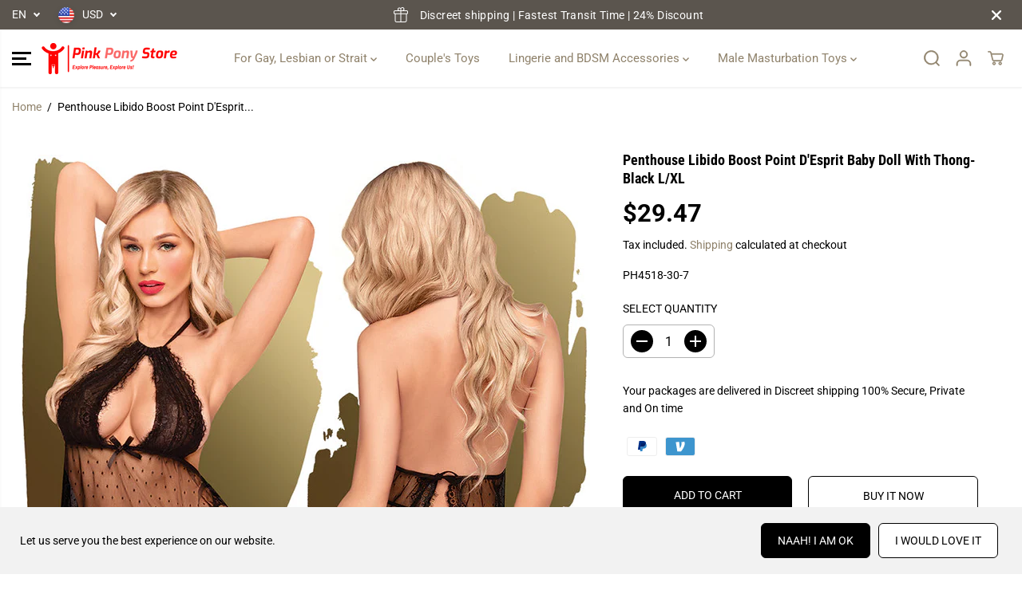

--- FILE ---
content_type: text/javascript
request_url: https://pinkponystore.com/cdn/shop/t/11/assets/lazysizes.min.js?v=166473712726788881691717091868
body_size: 4169
content:
/*! lazysizes - v5.3.2 */

!function(e){var t=function(u,D,f){"use strict";var k,H;if(function(){var e;var t={lazyClass:"lazyload",loadedClass:"lazyloaded",loadingClass:"lazyloading",preloadClass:"lazypreload",errorClass:"lazyerror",autosizesClass:"lazyautosizes",fastLoadedClass:"ls-is-cached",iframeLoadMode:0,srcAttr:"data-src",srcsetAttr:"data-srcset",sizesAttr:"data-sizes",minSize:40,customMedia:{},init:true,expFactor:1.5,hFac:.8,loadMode:2,loadHidden:true,ricTimeout:0,throttleDelay:125};H=u.lazySizesConfig||u.lazysizesConfig||{};for(e in t){if(!(e in H)){H[e]=t[e]}}}(),!D||!D.getElementsByClassName){return{init:function(){},cfg:H,noSupport:true}}var O=D.documentElement,i=u.HTMLPictureElement,P="addEventListener",$="getAttribute",q=u[P].bind(u),I=u.setTimeout,U=u.requestAnimationFrame||I,o=u.requestIdleCallback,j=/^picture$/i,r=["load","error","lazyincluded","_lazyloaded"],a={},G=Array.prototype.forEach,J=function(e,t){if(!a[t]){a[t]=new RegExp("(\\s|^)"+t+"(\\s|$)")}return a[t].test(e[$]("class")||"")&&a[t]},K=function(e,t){if(!J(e,t)){e.setAttribute("class",(e[$]("class")||"").trim()+" "+t)}},Q=function(e,t){var a;if(a=J(e,t)){e.setAttribute("class",(e[$]("class")||"").replace(a," "))}},V=function(t,a,e){var i=e?P:"removeEventListener";if(e){V(t,a)}r.forEach(function(e){t[i](e,a)})},X=function(e,t,a,i,r){var n=D.createEvent("Event");if(!a){a={}}a.instance=k;n.initEvent(t,!i,!r);n.detail=a;e.dispatchEvent(n);return n},Y=function(e,t){var a;if(!i&&(a=u.picturefill||H.pf)){if(t&&t.src&&!e[$]("srcset")){e.setAttribute("srcset",t.src)}a({reevaluate:true,elements:[e]})}else if(t&&t.src){e.src=t.src}},Z=function(e,t){return(getComputedStyle(e,null)||{})[t]},s=function(e,t,a){a=a||e.offsetWidth;while(a<H.minSize&&t&&!e._lazysizesWidth){a=t.offsetWidth;t=t.parentNode}return a},ee=function(){var a,i;var t=[];var r=[];var n=t;var s=function(){var e=n;n=t.length?r:t;a=true;i=false;while(e.length){e.shift()()}a=false};var e=function(e,t){if(a&&!t){e.apply(this,arguments)}else{n.push(e);if(!i){i=true;(D.hidden?I:U)(s)}}};e._lsFlush=s;return e}(),te=function(a,e){return e?function(){ee(a)}:function(){var e=this;var t=arguments;ee(function(){a.apply(e,t)})}},ae=function(e){var a;var i=0;var r=H.throttleDelay;var n=H.ricTimeout;var t=function(){a=false;i=f.now();e()};var s=o&&n>49?function(){o(t,{timeout:n});if(n!==H.ricTimeout){n=H.ricTimeout}}:te(function(){I(t)},true);return function(e){var t;if(e=e===true){n=33}if(a){return}a=true;t=r-(f.now()-i);if(t<0){t=0}if(e||t<9){s()}else{I(s,t)}}},ie=function(e){var t,a;var i=99;var r=function(){t=null;e()};var n=function(){var e=f.now()-a;if(e<i){I(n,i-e)}else{(o||r)(r)}};return function(){a=f.now();if(!t){t=I(n,i)}}},e=function(){var v,m,c,h,e;var y,z,g,p,C,b,A;var n=/^img$/i;var d=/^iframe$/i;var E="onscroll"in u&&!/(gle|ing)bot/.test(navigator.userAgent);var _=0;var w=0;var M=0;var N=-1;var L=function(e){M--;if(!e||M<0||!e.target){M=0}};var x=function(e){if(A==null){A=Z(D.body,"visibility")=="hidden"}return A||!(Z(e.parentNode,"visibility")=="hidden"&&Z(e,"visibility")=="hidden")};var W=function(e,t){var a;var i=e;var r=x(e);g-=t;b+=t;p-=t;C+=t;while(r&&(i=i.offsetParent)&&i!=D.body&&i!=O){r=(Z(i,"opacity")||1)>0;if(r&&Z(i,"overflow")!="visible"){a=i.getBoundingClientRect();r=C>a.left&&p<a.right&&b>a.top-1&&g<a.bottom+1}}return r};var t=function(){var e,t,a,i,r,n,s,o,l,u,f,c;var d=k.elements;if((h=H.loadMode)&&M<8&&(e=d.length)){t=0;N++;for(;t<e;t++){if(!d[t]||d[t]._lazyRace){continue}if(!E||k.prematureUnveil&&k.prematureUnveil(d[t])){R(d[t]);continue}if(!(o=d[t][$]("data-expand"))||!(n=o*1)){n=w}if(!u){u=!H.expand||H.expand<1?O.clientHeight>500&&O.clientWidth>500?500:370:H.expand;k._defEx=u;f=u*H.expFactor;c=H.hFac;A=null;if(w<f&&M<1&&N>2&&h>2&&!D.hidden){w=f;N=0}else if(h>1&&N>1&&M<6){w=u}else{w=_}}if(l!==n){y=innerWidth+n*c;z=innerHeight+n;s=n*-1;l=n}a=d[t].getBoundingClientRect();if((b=a.bottom)>=s&&(g=a.top)<=z&&(C=a.right)>=s*c&&(p=a.left)<=y&&(b||C||p||g)&&(H.loadHidden||x(d[t]))&&(m&&M<3&&!o&&(h<3||N<4)||W(d[t],n))){R(d[t]);r=true;if(M>9){break}}else if(!r&&m&&!i&&M<4&&N<4&&h>2&&(v[0]||H.preloadAfterLoad)&&(v[0]||!o&&(b||C||p||g||d[t][$](H.sizesAttr)!="auto"))){i=v[0]||d[t]}}if(i&&!r){R(i)}}};var a=ae(t);var S=function(e){var t=e.target;if(t._lazyCache){delete t._lazyCache;return}L(e);K(t,H.loadedClass);Q(t,H.loadingClass);V(t,B);X(t,"lazyloaded")};var i=te(S);var B=function(e){i({target:e.target})};var T=function(e,t){var a=e.getAttribute("data-load-mode")||H.iframeLoadMode;if(a==0){e.contentWindow.location.replace(t)}else if(a==1){e.src=t}};var F=function(e){var t;var a=e[$](H.srcsetAttr);if(t=H.customMedia[e[$]("data-media")||e[$]("media")]){e.setAttribute("media",t)}if(a){e.setAttribute("srcset",a)}};var s=te(function(t,e,a,i,r){var n,s,o,l,u,f;if(!(u=X(t,"lazybeforeunveil",e)).defaultPrevented){if(i){if(a){K(t,H.autosizesClass)}else{t.setAttribute("sizes",i)}}s=t[$](H.srcsetAttr);n=t[$](H.srcAttr);if(r){o=t.parentNode;l=o&&j.test(o.nodeName||"")}f=e.firesLoad||"src"in t&&(s||n||l);u={target:t};K(t,H.loadingClass);if(f){clearTimeout(c);c=I(L,2500);V(t,B,true)}if(l){G.call(o.getElementsByTagName("source"),F)}if(s){t.setAttribute("srcset",s)}else if(n&&!l){if(d.test(t.nodeName)){T(t,n)}else{t.src=n}}if(r&&(s||l)){Y(t,{src:n})}}if(t._lazyRace){delete t._lazyRace}Q(t,H.lazyClass);ee(function(){var e=t.complete&&t.naturalWidth>1;if(!f||e){if(e){K(t,H.fastLoadedClass)}S(u);t._lazyCache=true;I(function(){if("_lazyCache"in t){delete t._lazyCache}},9)}if(t.loading=="lazy"){M--}},true)});var R=function(e){if(e._lazyRace){return}var t;var a=n.test(e.nodeName);var i=a&&(e[$](H.sizesAttr)||e[$]("sizes"));var r=i=="auto";if((r||!m)&&a&&(e[$]("src")||e.srcset)&&!e.complete&&!J(e,H.errorClass)&&J(e,H.lazyClass)){return}t=X(e,"lazyunveilread").detail;if(r){re.updateElem(e,true,e.offsetWidth)}e._lazyRace=true;M++;s(e,t,r,i,a)};var r=ie(function(){H.loadMode=3;a()});var o=function(){if(H.loadMode==3){H.loadMode=2}r()};var l=function(){if(m){return}if(f.now()-e<999){I(l,999);return}m=true;H.loadMode=3;a();q("scroll",o,true)};return{_:function(){e=f.now();k.elements=D.getElementsByClassName(H.lazyClass);v=D.getElementsByClassName(H.lazyClass+" "+H.preloadClass);q("scroll",a,true);q("resize",a,true);q("pageshow",function(e){if(e.persisted){var t=D.querySelectorAll("."+H.loadingClass);if(t.length&&t.forEach){U(function(){t.forEach(function(e){if(e.complete){R(e)}})})}}});if(u.MutationObserver){new MutationObserver(a).observe(O,{childList:true,subtree:true,attributes:true})}else{O[P]("DOMNodeInserted",a,true);O[P]("DOMAttrModified",a,true);setInterval(a,999)}q("hashchange",a,true);["focus","mouseover","click","load","transitionend","animationend"].forEach(function(e){D[P](e,a,true)});if(/d$|^c/.test(D.readyState)){l()}else{q("load",l);D[P]("DOMContentLoaded",a);I(l,2e4)}if(k.elements.length){t();ee._lsFlush()}else{a()}},checkElems:a,unveil:R,_aLSL:o}}(),re=function(){var a;var n=te(function(e,t,a,i){var r,n,s;e._lazysizesWidth=i;i+="px";e.setAttribute("sizes",i);if(j.test(t.nodeName||"")){r=t.getElementsByTagName("source");for(n=0,s=r.length;n<s;n++){r[n].setAttribute("sizes",i)}}if(!a.detail.dataAttr){Y(e,a.detail)}});var i=function(e,t,a){var i;var r=e.parentNode;if(r){a=s(e,r,a);i=X(e,"lazybeforesizes",{width:a,dataAttr:!!t});if(!i.defaultPrevented){a=i.detail.width;if(a&&a!==e._lazysizesWidth){n(e,r,i,a)}}}};var e=function(){var e;var t=a.length;if(t){e=0;for(;e<t;e++){i(a[e])}}};var t=ie(e);return{_:function(){a=D.getElementsByClassName(H.autosizesClass);q("resize",t)},checkElems:t,updateElem:i}}(),t=function(){if(!t.i&&D.getElementsByClassName){t.i=true;re._();e._()}};return I(function(){H.init&&t()}),k={cfg:H,autoSizer:re,loader:e,init:t,uP:Y,aC:K,rC:Q,hC:J,fire:X,gW:s,rAF:ee}}(e,e.document,Date);e.lazySizes=t,"object"==typeof module&&module.exports&&(module.exports=t)}("undefined"!=typeof window?window:{});

/*! lazysizes - v5.3.2 */

!function(t,e){var r=function(){e(t.lazySizes),t.removeEventListener("lazyunveilread",r,!0)};e=e.bind(null,t,t.document),"object"==typeof module&&module.exports?e(require("lazysizes")):"function"==typeof define&&define.amd?define(["lazysizes"],e):t.lazySizes?r():t.addEventListener("lazyunveilread",r,!0)}(window,function(f,u,g){"use strict";var b,m,i=g.cfg,d={string:1,number:1},l=/^\-*\+*\d+\.*\d*$/,p=/^picture$/i,v=/\s*\{\s*width\s*\}\s*/i,y=/\s*\{\s*height\s*\}\s*/i,h=/\s*\{\s*([a-z0-9]+)\s*\}\s*/gi,z=/^\[.*\]|\{.*\}$/,A=/^(?:auto|\d+(px)?)$/,w=u.createElement("a"),t=u.createElement("img"),P="srcset"in t&&!("sizes"in t),E=!!f.HTMLPictureElement&&!P;function N(a,t,s){var e,r,i,n,o,c=f.getComputedStyle(a);if(s){for(n in o={},s)o[n]=s[n];s=o}else r=a.parentNode,s={isPicture:!(!r||!p.test(r.nodeName||""))};for(e in i=function(t,e){var r,i=a.getAttribute("data-"+t);if(i||(r=c.getPropertyValue("--ls-"+t))&&(i=r.trim()),i){if("true"==i)i=!0;else if("false"==i)i=!1;else if(l.test(i))i=parseFloat(i);else if("function"==typeof m[t])i=m[t](a,i);else if(z.test(i))try{i=JSON.parse(i)}catch(t){}s[t]=i}else t in m&&"function"!=typeof m[t]&&!s[t]?s[t]=m[t]:e&&"function"==typeof m[t]&&(s[t]=m[t](a,i))},m)i(e);return t.replace(h,function(t,e){e in s||i(e,!0)}),s}function _(t,e,r){var s,n,o,i=0,a=0,c=r;if(t){if("container"===e.ratio){for(i=c.scrollWidth,a=c.scrollHeight;!(i&&a||c===u);)i=(c=c.parentNode).scrollWidth,a=c.scrollHeight;i&&a&&(e.ratio=e.traditionalRatio?a/i:i/a)}s=t,n=e,(o=[]).srcset=[],n.absUrl&&(w.setAttribute("href",s),s=w.href),s=((n.prefix||"")+s+(n.postfix||"")).replace(h,function(t,e){return d[typeof n[e]]?n[e]:t}),n.widths.forEach(function(t){var e=n.widthmap[t]||t,r=n.aspectratio||n.ratio,i=!n.aspectratio&&m.traditionalRatio,a={u:s.replace(v,e).replace(y,r?i?Math.round(t*r):Math.round(t/r):""),w:t};o.push(a),o.srcset.push(a.c=a.u+" "+t+"w")}),(t=o).isPicture=e.isPicture,P&&"IMG"==r.nodeName.toUpperCase()?r.removeAttribute(b.srcsetAttr):r.setAttribute(b.srcsetAttr,t.srcset.join(", ")),Object.defineProperty(r,"_lazyrias",{value:t,writable:!0})}}function x(t){return t.getAttribute(t.getAttribute("data-srcattr")||m.srcAttr)||t.getAttribute(b.srcsetAttr)||t.getAttribute(b.srcAttr)||t.getAttribute("data-pfsrcset")||""}!function(){var t,e={prefix:"",postfix:"",srcAttr:"data-src",absUrl:!1,modifyOptions:function(){},widthmap:{},ratio:!1,traditionalRatio:!1,aspectratio:!1};for(t in(b=g&&g.cfg).supportsType||(b.supportsType=function(t){return!t}),b.rias||(b.rias={}),"widths"in(m=b.rias)||(m.widths=[],function(t){for(var e,r=0;!e||e<3e3;)30<(r+=5)&&(r+=1),e=36*r,t.push(e)}(m.widths)),e)t in m||(m[t]=e[t])}(),addEventListener("lazybeforesizes",function(t){if(t.detail.instance==g){var e,r,i,a,s,n,o,c,u,d,f,l=t.target;if(t.detail.dataAttr&&!t.defaultPrevented&&!m.disabled&&(o=l.getAttribute(b.sizesAttr)||l.getAttribute("sizes"))&&A.test(o)){var p,y,h=x(l);if(y=N(p=l,h),m.modifyOptions.call(p,{target:p,details:y,detail:y}),g.fire(p,"lazyriasmodifyoptions",y),e=y,u=v.test(e.prefix)||v.test(e.postfix),e.isPicture&&(r=l.parentNode))for(a=0,s=(i=r.getElementsByTagName("source")).length;a<s;a++)(u||v.test(n=x(i[a])))&&(_(n,N(i[a],n,e),i[a]),d=!0);u||v.test(h)?(_(h,e,l),d=!0):d&&((f=[]).srcset=[],f.isPicture=!0,Object.defineProperty(l,"_lazyrias",{value:f,writable:!0})),d&&(E?l.removeAttribute(b.srcAttr):"auto"!=o&&(c={width:parseInt(o,10)},M({target:l,detail:c})))}}},!0);var a,M=(a=function(t){var e,r;t.detail.instance==g&&(r=t.target,P||!(f.respimage||f.picturefill||i.pf)?("_lazyrias"in r||t.detail.dataAttr&&O(r,!0))&&(e=s(r,t.detail.width))&&e.u&&r._lazyrias.cur!=e.u&&(r._lazyrias.cur=e.u,e.cached=!0,g.rAF(function(){r.setAttribute(b.srcAttr,e.u),r.setAttribute("src",e.u)})):u.removeEventListener("lazybeforesizes",a))},E?a=function(){}:addEventListener("lazybeforesizes",a),a);function L(t,e){return t.w-e.w}function O(t,e){var r;return!t._lazyrias&&g.pWS&&(r=g.pWS(t.getAttribute(b.srcsetAttr||""))).length&&(Object.defineProperty(t,"_lazyrias",{value:r,writable:!0}),e&&t.parentNode&&(r.isPicture="PICTURE"==t.parentNode.nodeName.toUpperCase())),t._lazyrias}function s(t,e){var r,i,a,s,n,o,c,u,d=t._lazyrias;if(d.isPicture&&f.matchMedia)for(i=0,a=(r=t.parentNode.getElementsByTagName("source")).length;i<a;i++)if(O(r[i])&&!r[i].getAttribute("type")&&(!(s=r[i].getAttribute("media"))||(matchMedia(s)||{}).matches)){d=r[i]._lazyrias;break}return(!d.w||d.w<e)&&(d.w=e,d.d=(o=t,c=f.devicePixelRatio||1,u=g.getX&&g.getX(o),Math.min(u||c,2.4,c)),n=function(t){for(var e,r,i=t.length,a=t[i-1],s=0;s<i;s++)if((a=t[s]).d=a.w/t.w,a.d>=t.d){!a.cached&&(e=t[s-1])&&e.d>t.d-.13*Math.pow(t.d,2.2)&&(r=Math.pow(e.d-.6,1.6),e.cached&&(e.d+=.15*r),e.d+(a.d-t.d)*r>t.d&&(a=e));break}return a}(d.sort(L))),n}});